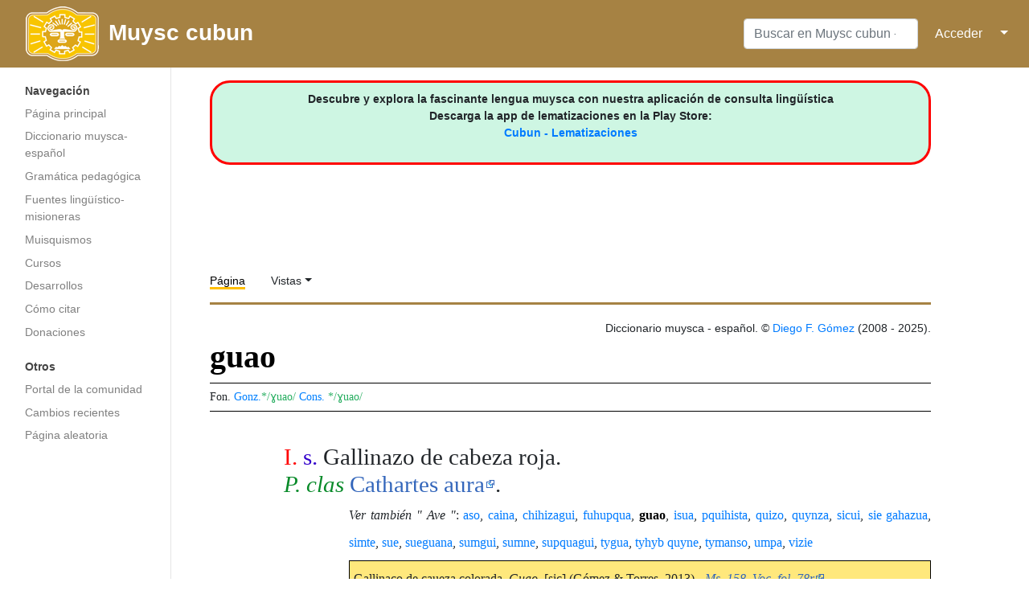

--- FILE ---
content_type: text/html; charset=UTF-8
request_url: http://chb.cubun.org/guao
body_size: 7780
content:
<!DOCTYPE html>
<html class="client-nojs" lang="es" dir="ltr">
<head>
<meta charset="UTF-8"/>
<title>guao - Muysc cubun - Lengua Muisca</title>
<script>document.documentElement.className="client-js";RLCONF={"wgBreakFrames":!1,"wgSeparatorTransformTable":[",\t."," \t,"],"wgDigitTransformTable":["",""],"wgDefaultDateFormat":"dmy","wgMonthNames":["","enero","febrero","marzo","abril","mayo","junio","julio","agosto","septiembre","octubre","noviembre","diciembre"],"wgRequestId":"40acdf80972407475f924708","wgCSPNonce":!1,"wgCanonicalNamespace":"","wgCanonicalSpecialPageName":!1,"wgNamespaceNumber":0,"wgPageName":"guao","wgTitle":"guao","wgCurRevisionId":100242,"wgRevisionId":100242,"wgArticleId":501,"wgIsArticle":!0,"wgIsRedirect":!1,"wgAction":"view","wgUserName":null,"wgUserGroups":["*"],"wgCategories":["Diccionario","Sustantivo","Ave","Cognado damana"],"wgPageContentLanguage":"es","wgPageContentModel":"wikitext","wgRelevantPageName":"guao","wgRelevantArticleId":501,"wgIsProbablyEditable":!1,"wgRelevantPageIsProbablyEditable":!1,"wgRestrictionEdit":[],"wgRestrictionMove":[],"wgPopupsReferencePreviews":!0,
"wgPopupsConflictsWithNavPopupGadget":!1};RLSTATE={"site.styles":"ready","noscript":"ready","user.styles":"ready","user":"ready","user.options":"loading","jquery.makeCollapsible.styles":"ready","ext.smw.style":"ready","ext.smw.tooltip.styles":"ready","mediawiki.skinning.interface":"ready","mediawiki.skinning.content.externallinks":"ready","skins.medik":"ready"};RLPAGEMODULES=["ext.smw.style","ext.smw.tooltips","smw.entityexaminer","site","mediawiki.page.startup","mediawiki.page.ready","jquery.makeCollapsible","ext.popups","skins.medik.js"];</script>
<script>(RLQ=window.RLQ||[]).push(function(){mw.loader.implement("user.options@1hzgi",function($,jQuery,require,module){/*@nomin*/mw.user.tokens.set({"patrolToken":"+\\","watchToken":"+\\","csrfToken":"+\\"});mw.user.options.set({"variant":"es"});
});});</script>
<link rel="stylesheet" href="/load.php?lang=es&amp;modules=ext.smw.style%7Cext.smw.tooltip.styles&amp;only=styles&amp;skin=medik"/>
<link rel="stylesheet" href="/load.php?lang=es&amp;modules=jquery.makeCollapsible.styles%7Cmediawiki.skinning.content.externallinks%7Cmediawiki.skinning.interface%7Cskins.medik&amp;only=styles&amp;skin=medik"/>
<script async="" src="/load.php?lang=es&amp;modules=startup&amp;only=scripts&amp;raw=1&amp;skin=medik"></script>
<style>#mw-indicator-mw-helplink {display:none;}</style>
<meta name="ResourceLoaderDynamicStyles" content=""/>
<link rel="stylesheet" href="/load.php?lang=es&amp;modules=site.styles&amp;only=styles&amp;skin=medik"/>
<meta name="generator" content="MediaWiki 1.35.14"/>
<meta name="viewport" content="width=device-width, initial-scale=1"/>
<link rel="alternate" type="application/rdf+xml" title="guao" href="/index.php?title=Especial:ExportRDF/guao&amp;xmlmime=rdf"/>
<link rel="shortcut icon" href="/favicon.ico"/>
<link rel="search" type="application/opensearchdescription+xml" href="/opensearch_desc.php" title="Muysc cubun - Lengua Muisca (es)"/>
<link rel="EditURI" type="application/rsd+xml" href="https://muysca.cubun.org/api.php?action=rsd"/>
<!--[if lt IE 9]><script src="/resources/lib/html5shiv/html5shiv.js"></script><![endif]-->
</head>
<body class="mediawiki ltr sitedir-ltr mw-hide-empty-elt ns-0 ns-subject page-guao rootpage-guao skin-medik action-view"><!-- Google tag (gtag.js) -->
<script async src="https://www.googletagmanager.com/gtag/js?id=G-RZY96TSY0H"></script>
<script>
  window.dataLayer = window.dataLayer || [];
  function gtag(){dataLayer.push(arguments);}
  gtag('js', new Date());

  gtag('config', 'G-RZY96TSY0H');
</script><div id="mw-wrapper"><div id="mw-navbar" role="navigation" class="navbar navbar-expand-lg navbar-light d-flex justify-content-between bg-ws"><div id="mw-navbar-left"><div id="p-logo" class="mw-portlet" role="banner"><span class="mw-hamb"></span><a id="p-banner" class="mw-wiki-title navbar-brand" href="/Portada" title="Visitar la página principal"><div class="logo_cubun"><img src="/skins/Medik/images/wiki_header_logo_simple.png"/><span class="title_cubun">Muysc cubun</span></div></a></div></div><div class="dropdown" id="mw-navbar-right"><form action="/index.php" role="search" class="mw-portlet form-inline my-lg-0" id="p-search"><input type="hidden" value="Especial:Buscar" name="title"/><h3 hidden=""><label for="searchInput">Buscar</label></h3><input type="search" name="search" placeholder="Buscar en Muysc cubun - Lengua Muisca" title="Buscar en Muysc cubun - Lengua Muisca [f]" accesskey="f" id="searchInput" class="form-control mr-sm-2"/><input type="submit" name="go" value="Ir" title="Ir a la página con este nombre exacto si existe" hidden="" id="searchGoButton" class="searchButton btn btn-outline-dark my-2 my-sm-0"/></form><div id="user-tools" class="btn-group"><a href="/Especial:Entrar"><button class="btn btn-link" type="submit">Acceder</button></a><button class="btn btn-link dropdown-toggle dropdown-toggle-split" type="button" data-toggle="dropdown" aria-haspopup="true" aria-expanded="false"><span class="sr-only">&darr;</span></button><div class="dropdown-menu dropdown-menu-right"><div role="navigation" id="p-personal" aria-labelledby="p-personal-label" class="mw-portlet"><a id="p-personal-label" lang="es" dir="ltr" class="nav-link disabled" href="#" role="button">Herramientas personales</a><div class="mw-portlet-body"><ul lang="es" dir="ltr"><li id="pt-login"><a href="/index.php?title=Especial:Entrar&amp;returnto=guao" title="Te recomendamos iniciar sesión, aunque no es obligatorio [o]" accesskey="o" class="dropdown-item">Acceder</a></li></ul></div></div></div></div></div></div><div class="container-fluid" id="mw-main-container"><div class="row"><div id="mw-navigation" role="navigation" class="col-12 col-md-3 col-xl-2"><form action="/index.php" role="search" class="mw-portlet form-inline my-lg-0" id="p-search-mobile"><input type="hidden" value="Especial:Buscar" name="title"/><h3 hidden=""><label for="searchInput">Buscar</label></h3><input type="search" name="search" placeholder="Buscar en Muysc cubun - Lengua Muisca" title="Buscar en Muysc cubun - Lengua Muisca [f]" accesskey="f" id="searchInput-mobile" class="form-control mr-sm-2"/><input type="submit" name="go" value="Ir" title="Ir a la página con este nombre exacto si existe" hidden="" id="searchGoButton-mobile" class="searchButton btn btn-outline-dark my-2 my-sm-0"/></form><nav class="nav flex-column"><h2>Menú de navegación</h2><div id="site-navigation"><div role="navigation" id="p-navigation" aria-labelledby="p-navigation-label" class="mw-portlet"><a id="p-navigation-label" lang="es" dir="ltr" class="nav-link disabled" href="#" role="button">Navegación</a><div class="mw-portlet-body"><ul lang="es" dir="ltr"><li id="n-mainpage-description"><a href="/Portada" title="Visitar la página principal [z]" accesskey="z" class="nav-link">Página principal</a></li><li id="n-Diccionario-muysca-espa.C3.B1ol"><a href="/Categor%C3%ADa:Diccionario" class="nav-link">Diccionario muysca-español</a></li><li id="n-Gram.C3.A1tica-pedag.C3.B3gica"><a href="http://subacubun.com" rel="nofollow" target="_blank" class="nav-link">Gramática pedagógica</a></li><li id="n-Fuentes-ling.C3.BC.C3.ADstico-misioneras"><a href="/Fuentes" class="nav-link">Fuentes lingüístico-misioneras</a></li><li id="n-Muisquismos"><a href="/Muisquismos" class="nav-link">Muisquismos</a></li><li id="n-Cursos"><a href="http://moodle.cubun.org" rel="nofollow" target="_blank" class="nav-link">Cursos</a></li><li id="n-Desarrollos"><a href="/Desarrollos" class="nav-link">Desarrollos</a></li><li id="n-C.C3.B3mo-citar"><a href="/Muysccubun_-_Lengua_Muisca:Citas" class="nav-link">Cómo citar</a></li><li id="n-Donaciones"><a href="/Donaciones" class="nav-link">Donaciones</a></li></ul></div></div><div role="navigation" id="p-Otros" aria-labelledby="p-Otros-label" class="mw-portlet"><a id="p-Otros-label" lang="es" dir="ltr" class="nav-link disabled" href="#" role="button">Otros</a><div class="mw-portlet-body"><ul lang="es" dir="ltr"><li id="n-portal"><a href="/muysccubun:Portal_de_la_comunidad" title="Acerca del proyecto, lo que puedes hacer, dónde encontrar información" class="nav-link">Portal de la comunidad</a></li><li id="n-recentchanges"><a href="/Especial:CambiosRecientes" title="Lista de cambios recientes en la wiki [r]" accesskey="r" class="nav-link">Cambios recientes</a></li><li id="n-randompage"><a href="/Especial:Aleatoria" title="Cargar una página al azar [x]" accesskey="x" class="nav-link">Página aleatoria</a></li></ul></div></div>
          <!-- Load Google Adsense Site-navigation-->
          <br>
          <div style="text-align:center; width:100%">
          <script async src="https://pagead2.googlesyndication.com/pagead/js/adsbygoogle.js"></script>
          <!-- chb_entrada -->
          <ins class="adsbygoogle"
               style="display:block"
               data-ad-client="ca-pub-3847155088372764"
               data-ad-slot="7450571392"
               data-ad-format="auto"
               data-full-width-responsive="true"></ins>
          <script>
               (adsbygoogle = window.adsbygoogle || []).push({});
          </script>
          </div>


          </div></nav></div><div class="col-12 col-md-9 col-xl-9 py-md-3 pl-md-5"><div id="siteNotice"><div id="localNotice" lang="es" dir="ltr"><div style="text-align: center; border: 3px solid red; border-radius: 25px; padding: 10px 0; background-color: #CEF6E3;">
<p><b>Descubre y explora la fascinante lengua muysca con nuestra aplicación de consulta lingüística<br />Descarga la app de lematizaciones en la Play Store: </b><br /><b><a target="_blank" rel="nofollow noreferrer noopener" class="external text" href="https://play.google.com/store/apps/details?id=org.cubun.lematization">Cubun - Lematizaciones </a></b>
</p>
</div>
<p><br />
</p></div></div>
      <!-- Load Google Adsense Header-->
      <div style="text-align:center; width:100%">
        <script async src="//pagead2.googlesyndication.com/pagead/js/adsbygoogle.js"></script>
        <!-- chb_horizontal -->
        <ins class="adsbygoogle"
           style="display:inline-block;width:728px;height:90px"
           data-ad-client="ca-pub-3847155088372764"
           data-ad-slot="8927304592"></ins>
        <script>
        (adsbygoogle = window.adsbygoogle || []).push({});
        </script>
      </div>
      <aside role="navigation"><div class="d-flex flex-row"><div role="navigation" id="p-namespaces" aria-labelledby="p-namespaces-label" class="mw-portlet"><a id="p-namespaces-label" lang="es" dir="ltr" class="nav-link disabled" href="#" role="button">Espacios de nombres</a><div class="mw-portlet-body"><div lang="es" dir="ltr"><span id="ca-nstab-main" class="selected"><a href="/guao" title="Ver la página de contenido [c]" accesskey="c">Página</a></span><span id="ca-talk" class="new"><a href="/index.php?title=Discusi%C3%B3n:guao&amp;action=edit&amp;redlink=1" rel="discussion" title="Discusión acerca de la página (la página no existe) [t]" accesskey="t">Discusión</a></span></div></div></div><div class="dropdown"><a class="dropdown-toggle" data-toggle="dropdown" aria-haspopup="true" aria-expanded="false">Vistas</a><div class="dropdown-menu dropdown-menu-right"><div role="navigation" id="p-views" aria-labelledby="p-views-label" class="mw-portlet"><a id="p-views-label" lang="es" dir="ltr" class="nav-link disabled" href="#" role="button">Vistas</a><div class="mw-portlet-body"><ul lang="es" dir="ltr"><li id="ca-view" class="selected"><a href="/guao" class="dropdown-item">Ver</a></li><li id="ca-viewsource"><a href="/index.php?title=guao&amp;action=edit" title="Esta página está protegida.&#10;Puedes ver su código fuente [e]" accesskey="e" class="dropdown-item">Ver código</a></li><li id="ca-history"><a href="/index.php?title=guao&amp;action=history" title="Versiones anteriores de esta página [h]" accesskey="h" class="dropdown-item">Historial</a></li></ul></div></div><div role="navigation" id="p-tb" aria-labelledby="p-tb-label" class="mw-portlet"><a id="p-tb-label" lang="es" dir="ltr" class="nav-link disabled" href="#" role="button">Herramientas</a><div class="mw-portlet-body"><ul lang="es" dir="ltr"><li id="t-whatlinkshere"><a href="/Especial:LoQueEnlazaAqu%C3%AD/guao" title="Lista de todas las páginas de la wiki que enlazan aquí [j]" accesskey="j" class="dropdown-item">Lo que enlaza aquí</a></li><li id="t-recentchangeslinked"><a href="/Especial:CambiosEnEnlazadas/guao" rel="nofollow" title="Cambios recientes en las páginas que enlazan con esta [k]" accesskey="k" class="dropdown-item">Cambios relacionados</a></li><li id="t-upload"><a href="https://archivos.cubun.org/Special:Upload" title="Subir archivos [u]" accesskey="u" class="dropdown-item">Subir archivo</a></li><li id="t-specialpages"><a href="/Especial:P%C3%A1ginasEspeciales" title="Lista de todas las páginas especiales [q]" accesskey="q" class="dropdown-item">Páginas especiales</a></li><li id="t-print"><a href="javascript:print();" rel="alternate" title="Versión imprimible de esta página [p]" accesskey="p" class="dropdown-item">Versión para imprimir</a></li><li id="t-permalink"><a href="/index.php?title=guao&amp;oldid=100242" title="Enlace permanente a esta versión de la página" class="dropdown-item">Enlace permanente</a></li><li id="t-info"><a href="/index.php?title=guao&amp;action=info" title="Más información sobre esta página" class="dropdown-item">Información de la página</a></li><li id="t-smwbrowselink"><a href="/Especial:Browse/:guao" rel="search" class="dropdown-item">Explorar propiedades</a></li><li id="t-smwbrowselink"><a href="/Especial:Browse/:guao" rel="search" class="dropdown-item">Explorar propiedades</a></li></ul></div></div></div></div></div></aside><div class="mw-body" id="content" role="main"><div class="mw-indicators mw-body-content">
<div id="mw-indicator-smw-entity-examiner" class="mw-indicator"><div class="smw-entity-examiner smw-indicator-vertical-bar-loader" data-subject="guao#0##" data-dir="ltr" data-uselang="" title="Running an examiner in the background"></div></div>
</div>
<div id="siteSub">De Muysc cubun - Lengua Muisca</div><div class="mw-body-content" id="bodyContent"><div id="contentSub"><p></p></div><div id="mw-content-text" lang="es" dir="ltr" class="mw-content-ltr"><div class="mw-parser-output"><p id="hiden_resume">
<span class="smw-subobject-entity"><a href="/guao#I" title="guao">guao#I</a></span> <a href="/index.php?title=s.&amp;action=edit&amp;redlink=1" class="new" title="s. (la página no existe)">s.</a> Gallinazo de cabeza roja. &#160;|| <span class="smw-subobject-entity"><a href="/guao#II" title="guao">guao#II</a></span>    &#160;|| <span class="smw-subobject-entity"><a href="/guao#III" title="guao">guao#III</a></span>    &#160;|| <span class="smw-subobject-entity"><a href="/guao#IV" title="guao">guao#IV</a></span>    &#160;|| <span class="smw-subobject-entity"><a href="/guao#V" title="guao">guao#V</a></span>    &#160;|| <span class="smw-subobject-entity"><a href="/guao#L_I" title="guao">guao#L I</a></span>    
</p><div style="text-align:right">Diccionario muysca - español. © <a href="/Usuario:Diegomez" title="Usuario:Diegomez">Diego F. Gómez</a>
(2008 - 2025).</div>
<div id="lexema">
<h1 title="Significado de guao" id="titulo"><span class="mw-headline" id="guao"><b>guao</b></span></h1> <div style="font-size:14px; border: 1px solid #000; border-right: 0; border-left: 0; margin: 5px 0; padding: 5px 0;">   <span title="Otras propuestas fonológicas"> Fon. </span><span title="Según González de Pérez, 2006." style="color:#0080FF">Gonz.</span><span id="fon_gon">*/ɣuao/</span> <span title="Según Adolfo Constenla, 1984." style="color:#0080FF">Cons.</span>
<span id="fon_cons">*/ɣuao/</span> </div><div style="font-size:16px">   
</div>
<ol id="acep_level_1">
<span style="display: none;">{{{GRUPO}}} </span>


<div id="acepcion">
<span id="num_acep">I.</span>&#160;<span id="cat_gra" title="Sustantivo">s.</span> <span id="equi">Gallinazo de cabeza roja.</span>&#160; </div> <i><span style="color:#088A29" title="Probable clasificación científica">P. clas</span></i> <span class="ll-newtab"><a target="_blank" rel="nofollow noreferrer noopener" class="external text" href="https://es.wikipedia.org/wiki/Cathartes&#160;aura">Cathartes&#160;aura</a></span>.<p id="sangria" style="text-align:justify;; &#123;&#123;&#123;2&#125;&#125;&#125;"><i>Ver también " Ave "</i>: <span class="smw-format list-format"><span class="smw-row"><span class="smw-field"><span class="smw-value"><a href="/aso" title="aso">aso</a></span></span></span>, <span class="smw-row"><span class="smw-field"><span class="smw-value"><a href="/caina" title="caina">caina</a></span></span></span>, <span class="smw-row"><span class="smw-field"><span class="smw-value"><a href="/chihizagui" title="chihizagui">chihizagui</a></span></span></span>, <span class="smw-row"><span class="smw-field"><span class="smw-value"><a href="/fuhupqua" title="fuhupqua">fuhupqua</a></span></span></span>, <span class="smw-row"><span class="smw-field"><span class="smw-value"><a class="mw-selflink selflink">guao</a></span></span></span>, <span class="smw-row"><span class="smw-field"><span class="smw-value"><a href="/isua" title="isua">isua</a></span></span></span>, <span class="smw-row"><span class="smw-field"><span class="smw-value"><a href="/pquihista" title="pquihista">pquihista</a></span></span></span>, <span class="smw-row"><span class="smw-field"><span class="smw-value"><a href="/quizo" title="quizo">quizo</a></span></span></span>, <span class="smw-row"><span class="smw-field"><span class="smw-value"><a href="/quynza" title="quynza">quynza</a></span></span></span>, <span class="smw-row"><span class="smw-field"><span class="smw-value"><a href="/sicui" title="sicui">sicui</a></span></span></span>, <span class="smw-row"><span class="smw-field"><span class="smw-value"><a href="/sie_gahazua" title="sie gahazua">sie gahazua</a></span></span></span>, <span class="smw-row"><span class="smw-field"><span class="smw-value"><a href="/simte" title="simte">simte</a></span></span></span>, <span class="smw-row"><span class="smw-field"><span class="smw-value"><a href="/sue" title="sue">sue</a></span></span></span>, <span class="smw-row"><span class="smw-field"><span class="smw-value"><a href="/sueguana" title="sueguana">sueguana</a></span></span></span>, <span class="smw-row"><span class="smw-field"><span class="smw-value"><a href="/sumgui" title="sumgui">sumgui</a></span></span></span>, <span class="smw-row"><span class="smw-field"><span class="smw-value"><a href="/sumne" title="sumne">sumne</a></span></span></span>, <span class="smw-row"><span class="smw-field"><span class="smw-value"><a href="/supquagui" title="supquagui">supquagui</a></span></span></span>, <span class="smw-row"><span class="smw-field"><span class="smw-value"><a href="/tygua" title="tygua">tygua</a></span></span></span>, <span class="smw-row"><span class="smw-field"><span class="smw-value"><a href="/tyhyb_quyne" title="tyhyb quyne">tyhyb quyne</a></span></span></span>, <span class="smw-row"><span class="smw-field"><span class="smw-value"><a href="/tymanso" title="tymanso">tymanso</a></span></span></span>, <span class="smw-row"><span class="smw-field"><span class="smw-value"><a href="/umpa" title="umpa">umpa</a></span></span></span>, <span class="smw-row"><span class="smw-field"><span class="smw-value"><a href="/vizie" title="vizie">vizie</a></span></span></span></span></p>    <p id="sangria" style="; background-color:#FFE87C; border:1px solid #000; padding: 5px;">Gallinaço de caueza colorada. <i>Guao</i>. [sic] (Gómez &amp; Torres, 2013) - <i><a target="_blank" rel="nofollow noreferrer noopener" class="external text" href="http://muysca.cubun.org/Manuscrito_158_BNC/Vocabulario/fol_78r">Ms. 158. Voc. fol. 78r</a></i>  </p>
<p><br />
</p>
<p id="sangria" style="text-align:justify;; &#123;&#123;&#123;2&#125;&#125;&#125;"><i>Ver muisquismo</i> <a href="/MU/guala" title="MU/guala">guala</a>.</p> <div class="mw-collapsible mw-collapsed" data-expandtext="damana" data-collapsetext="Ocultar" style="text-align:right; font-family:Times New Roman; font-size:12px"><a target="_blank" rel="nofollow noreferrer noopener" class="external text" href="https://iso639-3.sil.org/code/mbp">damana</a>: <a target="_blank" rel="nofollow noreferrer noopener" class="external text" href="http://wiwa.cubun.org/Wanawana">Wanawana</a> - <i>Rey de los gallinazos</i> (Echavarría
)</div> </ol></div>
<!-- 
NewPP limit report
Cached time: 20250917115856
Cache expiry: 86400
Dynamic content: false
Complications: []
[SMW] In‐text annotation parser time: 0.545 seconds
CPU time usage: 0.210 seconds
Real time usage: 8.876 seconds
Preprocessor visited node count: 655/1000000
Post‐expand include size: 25360/2097152 bytes
Template argument size: 4273/2097152 bytes
Highest expansion depth: 11/40
Expensive parser function count: 0/100
Unstrip recursion depth: 0/20
Unstrip post‐expand size: 0/5000000 bytes
Lua time usage: 0.040/7 seconds
Lua virtual size: 4.7 MB/50 MB
Lua estimated memory usage: 0 bytes
-->
<!--
Transclusion expansion time report (%,ms,calls,template)
100.00% 7489.888      1 -total
 50.58% 3788.727      1 Plantilla:MUI-ESP
 49.41% 3700.999      1 Plantilla:I
 46.43% 3477.411      1 Plantilla:acepcion
 45.41% 3401.170      1 Plantilla:resumen
  8.27%  619.115      1 Plantilla:sema
  2.61%  195.712      1 Plantilla:cat_gramatical
  2.24%  167.642      1 Plantilla:voc_158
  2.20%  164.993      1 Plantilla:mbp
  1.63%  121.892      3 Plantilla:fin_sangria
-->

<!-- Saved in parser cache with key cubun_muysca-wiki_:pcache:idhash:501-0!dateformat=default and timestamp 20250917115847 and revision id 100242
 -->
</div></div><div class="visualClear"></div>

      <!-- Load Facebook SDK for JavaScript -->
      <br>
      <div style="text-align:center; width:100%">
        <div id="fb-root"></div>
          <script>(function(d, s, id) {
          var js, fjs = d.getElementsByTagName(s)[0];
          if (d.getElementById(id)) return;
          js = d.createElement(s); js.id = id;
          js.src = "https://connect.facebook.net/es_ES/sdk.js#xfbml=1&version=v3.0";
          fjs.parentNode.insertBefore(js, fjs);
          }(document, 'script', 'facebook-jssdk'));</script>

          <!-- Your like button code -->
          <div class="fb-like" 
          data-href="https://www.facebook.com/muysccubun" 
          data-layout="standard" 
          data-action="like" 
          data-show-faces="true">
        </div>
      </div>



      <!-- Load Google Adsense Footer -->
      <div style="text-align:center; width:100%">
      <br>
      <br>
      <script async src="https://pagead2.googlesyndication.com/pagead/js/adsbygoogle.js"></script>
      <ins class="adsbygoogle"
           style="display:block; text-align:center;"
           data-ad-layout="in-article"
           data-ad-format="fluid"
           data-ad-client="ca-pub-3847155088372764"
           data-ad-slot="4430697853"></ins>
      <script>
           (adsbygoogle = window.adsbygoogle || []).push({});
      </script>
      </div>
      <div class="printfooter">Obtenido de «<a dir="ltr" href="https://muysca.cubun.org/index.php?title=guao&amp;oldid=100242">https://muysca.cubun.org/index.php?title=guao&amp;oldid=100242</a>»</div><div id="catlinks" class="catlinks" data-mw="interface"><div id="mw-normal-catlinks" class="mw-normal-catlinks"><a href="/Especial:Categor%C3%ADas" title="Especial:Categorías">Categorías</a>: <ul><li><a href="/Categor%C3%ADa:Diccionario" title="Categoría:Diccionario">Diccionario</a></li><li><a href="/Categor%C3%ADa:Sustantivo" title="Categoría:Sustantivo">Sustantivo</a></li><li><a href="/Categor%C3%ADa:Ave" title="Categoría:Ave">Ave</a></li><li><a href="/Categor%C3%ADa:Cognado_damana" title="Categoría:Cognado damana">Cognado damana</a></li></ul></div></div></div></div></div></div></div><div id="footer" role="contentinfo" lang="es" dir="ltr"><ul id="footer-icons"><li id="footer-poweredbyico" class="footer-icons"> ― <a href="https://www.mediawiki.org/" target="_blank">Powered by MediaWiki</a> ― <a href="https://www.semantic-mediawiki.org/wiki/Semantic_MediaWiki" target="_blank">Powered by Semantic MediaWiki</a></li></ul><div id="footer-list"><ul id="footer-info"><li id="footer-info-lastmod"> Esta página se editó por última vez el 17 sep 2025 a las 09:36.</li></ul><ul id="footer-places"><li id="footer-places-privacy"><a href="/muysccubun:Pol%C3%ADtica_de_privacidad" title="muysccubun:Política de privacidad">Política de privacidad</a></li><li id="footer-places-about"><a href="/muysccubun:Acerca_de" title="muysccubun:Acerca de">Acerca de Muysc cubun - Lengua Muisca</a></li><li id="footer-places-disclaimer"><a href="/muysccubun:Descargo_general" title="muysccubun:Descargo general">Descargos</a></li></ul></div><div class="visualClear"></div></div></div>
<script>(RLQ=window.RLQ||[]).push(function(){mw.config.set({"wgPageParseReport":{"smw":{"limitreport-intext-parsertime":0.545},"limitreport":{"cputime":"0.210","walltime":"8.876","ppvisitednodes":{"value":655,"limit":1000000},"postexpandincludesize":{"value":25360,"limit":2097152},"templateargumentsize":{"value":4273,"limit":2097152},"expansiondepth":{"value":11,"limit":40},"expensivefunctioncount":{"value":0,"limit":100},"unstrip-depth":{"value":0,"limit":20},"unstrip-size":{"value":0,"limit":5000000},"timingprofile":["100.00% 7489.888      1 -total"," 50.58% 3788.727      1 Plantilla:MUI-ESP"," 49.41% 3700.999      1 Plantilla:I"," 46.43% 3477.411      1 Plantilla:acepcion"," 45.41% 3401.170      1 Plantilla:resumen","  8.27%  619.115      1 Plantilla:sema","  2.61%  195.712      1 Plantilla:cat_gramatical","  2.24%  167.642      1 Plantilla:voc_158","  2.20%  164.993      1 Plantilla:mbp","  1.63%  121.892      3 Plantilla:fin_sangria"]},"scribunto":{"limitreport-timeusage":{"value":"0.040","limit":"7"},"limitreport-virtmemusage":{"value":4923392,"limit":52428800},"limitreport-estmemusage":0},"cachereport":{"timestamp":"20250917115856","ttl":86400,"transientcontent":false}}});mw.config.set({"wgBackendResponseTime":12709});});</script></body><!-- Cached 20250917115900 -->
</html>

--- FILE ---
content_type: text/html; charset=utf-8
request_url: https://www.google.com/recaptcha/api2/aframe
body_size: 259
content:
<!DOCTYPE HTML><html><head><meta http-equiv="content-type" content="text/html; charset=UTF-8"></head><body><script nonce="nNuhfR7xjMbBIb9Z411Vrw">/** Anti-fraud and anti-abuse applications only. See google.com/recaptcha */ try{var clients={'sodar':'https://pagead2.googlesyndication.com/pagead/sodar?'};window.addEventListener("message",function(a){try{if(a.source===window.parent){var b=JSON.parse(a.data);var c=clients[b['id']];if(c){var d=document.createElement('img');d.src=c+b['params']+'&rc='+(localStorage.getItem("rc::a")?sessionStorage.getItem("rc::b"):"");window.document.body.appendChild(d);sessionStorage.setItem("rc::e",parseInt(sessionStorage.getItem("rc::e")||0)+1);localStorage.setItem("rc::h",'1769488679275');}}}catch(b){}});window.parent.postMessage("_grecaptcha_ready", "*");}catch(b){}</script></body></html>